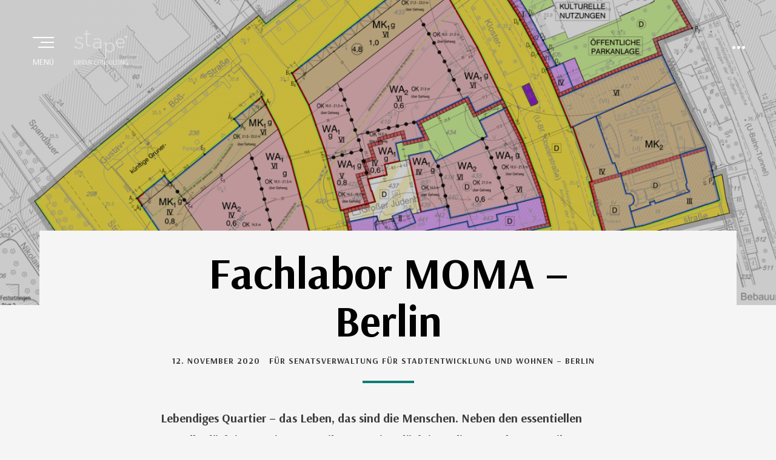

--- FILE ---
content_type: text/html; charset=UTF-8
request_url: https://www.stape.eu/2020/moma-fachlabor-berlin/
body_size: 15191
content:
<!DOCTYPE html>
<html lang="de-AT">
<head >
<meta charset="UTF-8">
<meta name="viewport" content="width=device-width, initial-scale=1.0">
<link rel="profile" href="http://gmpg.org/xfn/11">
<link rel="pingback" href="https://www.stape.eu/xmlrpc.php" />

<meta name='robots' content='index, follow, max-image-preview:large, max-snippet:-1, max-video-preview:-1' />

	<!-- This site is optimized with the Yoast SEO plugin v26.8 - https://yoast.com/product/yoast-seo-wordpress/ -->
	<title>Fachlabor MOMA – Berlin - stape</title>
	<link rel="canonical" href="https://www.stape.eu/2020/moma-fachlabor-berlin/" />
	<meta property="og:locale" content="de_DE" />
	<meta property="og:type" content="article" />
	<meta property="og:title" content="Fachlabor MOMA – Berlin - stape" />
	<meta property="og:description" content="Das Leben sind die Menschen. Neben den essentiellen Grundbedürfnissen, wie Essen, gibt es zwei Bedürfnisse, die Menschen antreiben: Mitgestalten zu können und Teil einer Gemeinschaft ..." />
	<meta property="og:url" content="https://www.stape.eu/2020/moma-fachlabor-berlin/" />
	<meta property="og:site_name" content="stape" />
	<meta property="article:published_time" content="2020-11-12T08:00:00+00:00" />
	<meta property="article:modified_time" content="2022-07-01T05:29:46+00:00" />
	<meta property="og:image" content="https://www.stape.eu/wp-content/uploads/2020/11/FVM_MOMA-Berlin_B-Plan.png" />
	<meta property="og:image:width" content="1500" />
	<meta property="og:image:height" content="1000" />
	<meta property="og:image:type" content="image/png" />
	<meta name="author" content="Beatrice Stude" />
	<meta name="twitter:card" content="summary_large_image" />
	<meta name="twitter:label1" content="Verfasst von" />
	<meta name="twitter:data1" content="Beatrice Stude" />
	<meta name="twitter:label2" content="Geschätzte Lesezeit" />
	<meta name="twitter:data2" content="1 Minute" />
	<script type="application/ld+json" class="yoast-schema-graph">{"@context":"https://schema.org","@graph":[{"@type":"Article","@id":"https://www.stape.eu/2020/moma-fachlabor-berlin/#article","isPartOf":{"@id":"https://www.stape.eu/2020/moma-fachlabor-berlin/"},"author":{"name":"Beatrice Stude","@id":"https://www.stape.eu/#/schema/person/cf7c8006f5422d735dfcabc44d235529"},"headline":"Fachlabor MOMA – Berlin","datePublished":"2020-11-12T08:00:00+00:00","dateModified":"2022-07-01T05:29:46+00:00","mainEntityOfPage":{"@id":"https://www.stape.eu/2020/moma-fachlabor-berlin/"},"wordCount":126,"image":{"@id":"https://www.stape.eu/2020/moma-fachlabor-berlin/#primaryimage"},"thumbnailUrl":"https://www.stape.eu/wp-content/uploads/2020/11/FVM_MOMA-Berlin_B-Plan.png","keywords":["Fachlabor","Senatsverwaltung Berlin","Stadtentwicklung"],"articleSection":["geredet &amp; geschrieben","Grätzl beleben","Teilhabe gestalten"],"inLanguage":"de-AT"},{"@type":"WebPage","@id":"https://www.stape.eu/2020/moma-fachlabor-berlin/","url":"https://www.stape.eu/2020/moma-fachlabor-berlin/","name":"Fachlabor MOMA – Berlin - stape","isPartOf":{"@id":"https://www.stape.eu/#website"},"primaryImageOfPage":{"@id":"https://www.stape.eu/2020/moma-fachlabor-berlin/#primaryimage"},"image":{"@id":"https://www.stape.eu/2020/moma-fachlabor-berlin/#primaryimage"},"thumbnailUrl":"https://www.stape.eu/wp-content/uploads/2020/11/FVM_MOMA-Berlin_B-Plan.png","datePublished":"2020-11-12T08:00:00+00:00","dateModified":"2022-07-01T05:29:46+00:00","author":{"@id":"https://www.stape.eu/#/schema/person/cf7c8006f5422d735dfcabc44d235529"},"breadcrumb":{"@id":"https://www.stape.eu/2020/moma-fachlabor-berlin/#breadcrumb"},"inLanguage":"de-AT","potentialAction":[{"@type":"ReadAction","target":["https://www.stape.eu/2020/moma-fachlabor-berlin/"]}]},{"@type":"ImageObject","inLanguage":"de-AT","@id":"https://www.stape.eu/2020/moma-fachlabor-berlin/#primaryimage","url":"https://www.stape.eu/wp-content/uploads/2020/11/FVM_MOMA-Berlin_B-Plan.png","contentUrl":"https://www.stape.eu/wp-content/uploads/2020/11/FVM_MOMA-Berlin_B-Plan.png","width":1500,"height":1000,"caption":"Bebauungsplan – SenSW Berlin"},{"@type":"BreadcrumbList","@id":"https://www.stape.eu/2020/moma-fachlabor-berlin/#breadcrumb","itemListElement":[{"@type":"ListItem","position":1,"name":"Startseite","item":"https://www.stape.eu/"},{"@type":"ListItem","position":2,"name":"Fachlabor MOMA – Berlin"}]},{"@type":"WebSite","@id":"https://www.stape.eu/#website","url":"https://www.stape.eu/","name":"stape","description":"URBAN CONSULTING","potentialAction":[{"@type":"SearchAction","target":{"@type":"EntryPoint","urlTemplate":"https://www.stape.eu/?s={search_term_string}"},"query-input":{"@type":"PropertyValueSpecification","valueRequired":true,"valueName":"search_term_string"}}],"inLanguage":"de-AT"},{"@type":"Person","@id":"https://www.stape.eu/#/schema/person/cf7c8006f5422d735dfcabc44d235529","name":"Beatrice Stude","image":{"@type":"ImageObject","inLanguage":"de-AT","@id":"https://www.stape.eu/#/schema/person/image/","url":"https://secure.gravatar.com/avatar/c92518db49837287ee785f8c4472a41e59a8ef5e7ae12975527ed71c339ed4a5?s=96&d=mm&r=g","contentUrl":"https://secure.gravatar.com/avatar/c92518db49837287ee785f8c4472a41e59a8ef5e7ae12975527ed71c339ed4a5?s=96&d=mm&r=g","caption":"Beatrice Stude"}}]}</script>
	<!-- / Yoast SEO plugin. -->


<link rel='dns-prefetch' href='//stats.wp.com' />
<link rel='dns-prefetch' href='//fonts.googleapis.com' />
<link rel='preconnect' href='//c0.wp.com' />
<link rel="alternate" type="application/rss+xml" title="stape &raquo; Feed" href="https://www.stape.eu/feed/" />
<link rel="alternate" title="oEmbed (JSON)" type="application/json+oembed" href="https://www.stape.eu/wp-json/oembed/1.0/embed?url=https%3A%2F%2Fwww.stape.eu%2F2020%2Fmoma-fachlabor-berlin%2F&#038;lang=de" />
<link rel="alternate" title="oEmbed (XML)" type="text/xml+oembed" href="https://www.stape.eu/wp-json/oembed/1.0/embed?url=https%3A%2F%2Fwww.stape.eu%2F2020%2Fmoma-fachlabor-berlin%2F&#038;format=xml&#038;lang=de" />
<style id='wp-img-auto-sizes-contain-inline-css' type='text/css'>
img:is([sizes=auto i],[sizes^="auto," i]){contain-intrinsic-size:3000px 1500px}
/*# sourceURL=wp-img-auto-sizes-contain-inline-css */
</style>
<style id='wp-block-library-inline-css' type='text/css'>
:root{--wp-block-synced-color:#7a00df;--wp-block-synced-color--rgb:122,0,223;--wp-bound-block-color:var(--wp-block-synced-color);--wp-editor-canvas-background:#ddd;--wp-admin-theme-color:#007cba;--wp-admin-theme-color--rgb:0,124,186;--wp-admin-theme-color-darker-10:#006ba1;--wp-admin-theme-color-darker-10--rgb:0,107,160.5;--wp-admin-theme-color-darker-20:#005a87;--wp-admin-theme-color-darker-20--rgb:0,90,135;--wp-admin-border-width-focus:2px}@media (min-resolution:192dpi){:root{--wp-admin-border-width-focus:1.5px}}.wp-element-button{cursor:pointer}:root .has-very-light-gray-background-color{background-color:#eee}:root .has-very-dark-gray-background-color{background-color:#313131}:root .has-very-light-gray-color{color:#eee}:root .has-very-dark-gray-color{color:#313131}:root .has-vivid-green-cyan-to-vivid-cyan-blue-gradient-background{background:linear-gradient(135deg,#00d084,#0693e3)}:root .has-purple-crush-gradient-background{background:linear-gradient(135deg,#34e2e4,#4721fb 50%,#ab1dfe)}:root .has-hazy-dawn-gradient-background{background:linear-gradient(135deg,#faaca8,#dad0ec)}:root .has-subdued-olive-gradient-background{background:linear-gradient(135deg,#fafae1,#67a671)}:root .has-atomic-cream-gradient-background{background:linear-gradient(135deg,#fdd79a,#004a59)}:root .has-nightshade-gradient-background{background:linear-gradient(135deg,#330968,#31cdcf)}:root .has-midnight-gradient-background{background:linear-gradient(135deg,#020381,#2874fc)}:root{--wp--preset--font-size--normal:16px;--wp--preset--font-size--huge:42px}.has-regular-font-size{font-size:1em}.has-larger-font-size{font-size:2.625em}.has-normal-font-size{font-size:var(--wp--preset--font-size--normal)}.has-huge-font-size{font-size:var(--wp--preset--font-size--huge)}.has-text-align-center{text-align:center}.has-text-align-left{text-align:left}.has-text-align-right{text-align:right}.has-fit-text{white-space:nowrap!important}#end-resizable-editor-section{display:none}.aligncenter{clear:both}.items-justified-left{justify-content:flex-start}.items-justified-center{justify-content:center}.items-justified-right{justify-content:flex-end}.items-justified-space-between{justify-content:space-between}.screen-reader-text{border:0;clip-path:inset(50%);height:1px;margin:-1px;overflow:hidden;padding:0;position:absolute;width:1px;word-wrap:normal!important}.screen-reader-text:focus{background-color:#ddd;clip-path:none;color:#444;display:block;font-size:1em;height:auto;left:5px;line-height:normal;padding:15px 23px 14px;text-decoration:none;top:5px;width:auto;z-index:100000}html :where(.has-border-color){border-style:solid}html :where([style*=border-top-color]){border-top-style:solid}html :where([style*=border-right-color]){border-right-style:solid}html :where([style*=border-bottom-color]){border-bottom-style:solid}html :where([style*=border-left-color]){border-left-style:solid}html :where([style*=border-width]){border-style:solid}html :where([style*=border-top-width]){border-top-style:solid}html :where([style*=border-right-width]){border-right-style:solid}html :where([style*=border-bottom-width]){border-bottom-style:solid}html :where([style*=border-left-width]){border-left-style:solid}html :where(img[class*=wp-image-]){height:auto;max-width:100%}:where(figure){margin:0 0 1em}html :where(.is-position-sticky){--wp-admin--admin-bar--position-offset:var(--wp-admin--admin-bar--height,0px)}@media screen and (max-width:600px){html :where(.is-position-sticky){--wp-admin--admin-bar--position-offset:0px}}

/*# sourceURL=wp-block-library-inline-css */
</style><style id='wp-block-heading-inline-css' type='text/css'>
h1:where(.wp-block-heading).has-background,h2:where(.wp-block-heading).has-background,h3:where(.wp-block-heading).has-background,h4:where(.wp-block-heading).has-background,h5:where(.wp-block-heading).has-background,h6:where(.wp-block-heading).has-background{padding:1.25em 2.375em}h1.has-text-align-left[style*=writing-mode]:where([style*=vertical-lr]),h1.has-text-align-right[style*=writing-mode]:where([style*=vertical-rl]),h2.has-text-align-left[style*=writing-mode]:where([style*=vertical-lr]),h2.has-text-align-right[style*=writing-mode]:where([style*=vertical-rl]),h3.has-text-align-left[style*=writing-mode]:where([style*=vertical-lr]),h3.has-text-align-right[style*=writing-mode]:where([style*=vertical-rl]),h4.has-text-align-left[style*=writing-mode]:where([style*=vertical-lr]),h4.has-text-align-right[style*=writing-mode]:where([style*=vertical-rl]),h5.has-text-align-left[style*=writing-mode]:where([style*=vertical-lr]),h5.has-text-align-right[style*=writing-mode]:where([style*=vertical-rl]),h6.has-text-align-left[style*=writing-mode]:where([style*=vertical-lr]),h6.has-text-align-right[style*=writing-mode]:where([style*=vertical-rl]){rotate:180deg}
/*# sourceURL=https://c0.wp.com/c/6.9/wp-includes/blocks/heading/style.min.css */
</style>
<style id='wp-block-paragraph-inline-css' type='text/css'>
.is-small-text{font-size:.875em}.is-regular-text{font-size:1em}.is-large-text{font-size:2.25em}.is-larger-text{font-size:3em}.has-drop-cap:not(:focus):first-letter{float:left;font-size:8.4em;font-style:normal;font-weight:100;line-height:.68;margin:.05em .1em 0 0;text-transform:uppercase}body.rtl .has-drop-cap:not(:focus):first-letter{float:none;margin-left:.1em}p.has-drop-cap.has-background{overflow:hidden}:root :where(p.has-background){padding:1.25em 2.375em}:where(p.has-text-color:not(.has-link-color)) a{color:inherit}p.has-text-align-left[style*="writing-mode:vertical-lr"],p.has-text-align-right[style*="writing-mode:vertical-rl"]{rotate:180deg}
/*# sourceURL=https://c0.wp.com/c/6.9/wp-includes/blocks/paragraph/style.min.css */
</style>
<style id='global-styles-inline-css' type='text/css'>
:root{--wp--preset--aspect-ratio--square: 1;--wp--preset--aspect-ratio--4-3: 4/3;--wp--preset--aspect-ratio--3-4: 3/4;--wp--preset--aspect-ratio--3-2: 3/2;--wp--preset--aspect-ratio--2-3: 2/3;--wp--preset--aspect-ratio--16-9: 16/9;--wp--preset--aspect-ratio--9-16: 9/16;--wp--preset--color--black: #000000;--wp--preset--color--cyan-bluish-gray: #abb8c3;--wp--preset--color--white: #ffffff;--wp--preset--color--pale-pink: #f78da7;--wp--preset--color--vivid-red: #cf2e2e;--wp--preset--color--luminous-vivid-orange: #ff6900;--wp--preset--color--luminous-vivid-amber: #fcb900;--wp--preset--color--light-green-cyan: #7bdcb5;--wp--preset--color--vivid-green-cyan: #00d084;--wp--preset--color--pale-cyan-blue: #8ed1fc;--wp--preset--color--vivid-cyan-blue: #0693e3;--wp--preset--color--vivid-purple: #9b51e0;--wp--preset--gradient--vivid-cyan-blue-to-vivid-purple: linear-gradient(135deg,rgb(6,147,227) 0%,rgb(155,81,224) 100%);--wp--preset--gradient--light-green-cyan-to-vivid-green-cyan: linear-gradient(135deg,rgb(122,220,180) 0%,rgb(0,208,130) 100%);--wp--preset--gradient--luminous-vivid-amber-to-luminous-vivid-orange: linear-gradient(135deg,rgb(252,185,0) 0%,rgb(255,105,0) 100%);--wp--preset--gradient--luminous-vivid-orange-to-vivid-red: linear-gradient(135deg,rgb(255,105,0) 0%,rgb(207,46,46) 100%);--wp--preset--gradient--very-light-gray-to-cyan-bluish-gray: linear-gradient(135deg,rgb(238,238,238) 0%,rgb(169,184,195) 100%);--wp--preset--gradient--cool-to-warm-spectrum: linear-gradient(135deg,rgb(74,234,220) 0%,rgb(151,120,209) 20%,rgb(207,42,186) 40%,rgb(238,44,130) 60%,rgb(251,105,98) 80%,rgb(254,248,76) 100%);--wp--preset--gradient--blush-light-purple: linear-gradient(135deg,rgb(255,206,236) 0%,rgb(152,150,240) 100%);--wp--preset--gradient--blush-bordeaux: linear-gradient(135deg,rgb(254,205,165) 0%,rgb(254,45,45) 50%,rgb(107,0,62) 100%);--wp--preset--gradient--luminous-dusk: linear-gradient(135deg,rgb(255,203,112) 0%,rgb(199,81,192) 50%,rgb(65,88,208) 100%);--wp--preset--gradient--pale-ocean: linear-gradient(135deg,rgb(255,245,203) 0%,rgb(182,227,212) 50%,rgb(51,167,181) 100%);--wp--preset--gradient--electric-grass: linear-gradient(135deg,rgb(202,248,128) 0%,rgb(113,206,126) 100%);--wp--preset--gradient--midnight: linear-gradient(135deg,rgb(2,3,129) 0%,rgb(40,116,252) 100%);--wp--preset--font-size--small: 13px;--wp--preset--font-size--medium: 20px;--wp--preset--font-size--large: 36px;--wp--preset--font-size--x-large: 42px;--wp--preset--spacing--20: 0.44rem;--wp--preset--spacing--30: 0.67rem;--wp--preset--spacing--40: 1rem;--wp--preset--spacing--50: 1.5rem;--wp--preset--spacing--60: 2.25rem;--wp--preset--spacing--70: 3.38rem;--wp--preset--spacing--80: 5.06rem;--wp--preset--shadow--natural: 6px 6px 9px rgba(0, 0, 0, 0.2);--wp--preset--shadow--deep: 12px 12px 50px rgba(0, 0, 0, 0.4);--wp--preset--shadow--sharp: 6px 6px 0px rgba(0, 0, 0, 0.2);--wp--preset--shadow--outlined: 6px 6px 0px -3px rgb(255, 255, 255), 6px 6px rgb(0, 0, 0);--wp--preset--shadow--crisp: 6px 6px 0px rgb(0, 0, 0);}:where(.is-layout-flex){gap: 0.5em;}:where(.is-layout-grid){gap: 0.5em;}body .is-layout-flex{display: flex;}.is-layout-flex{flex-wrap: wrap;align-items: center;}.is-layout-flex > :is(*, div){margin: 0;}body .is-layout-grid{display: grid;}.is-layout-grid > :is(*, div){margin: 0;}:where(.wp-block-columns.is-layout-flex){gap: 2em;}:where(.wp-block-columns.is-layout-grid){gap: 2em;}:where(.wp-block-post-template.is-layout-flex){gap: 1.25em;}:where(.wp-block-post-template.is-layout-grid){gap: 1.25em;}.has-black-color{color: var(--wp--preset--color--black) !important;}.has-cyan-bluish-gray-color{color: var(--wp--preset--color--cyan-bluish-gray) !important;}.has-white-color{color: var(--wp--preset--color--white) !important;}.has-pale-pink-color{color: var(--wp--preset--color--pale-pink) !important;}.has-vivid-red-color{color: var(--wp--preset--color--vivid-red) !important;}.has-luminous-vivid-orange-color{color: var(--wp--preset--color--luminous-vivid-orange) !important;}.has-luminous-vivid-amber-color{color: var(--wp--preset--color--luminous-vivid-amber) !important;}.has-light-green-cyan-color{color: var(--wp--preset--color--light-green-cyan) !important;}.has-vivid-green-cyan-color{color: var(--wp--preset--color--vivid-green-cyan) !important;}.has-pale-cyan-blue-color{color: var(--wp--preset--color--pale-cyan-blue) !important;}.has-vivid-cyan-blue-color{color: var(--wp--preset--color--vivid-cyan-blue) !important;}.has-vivid-purple-color{color: var(--wp--preset--color--vivid-purple) !important;}.has-black-background-color{background-color: var(--wp--preset--color--black) !important;}.has-cyan-bluish-gray-background-color{background-color: var(--wp--preset--color--cyan-bluish-gray) !important;}.has-white-background-color{background-color: var(--wp--preset--color--white) !important;}.has-pale-pink-background-color{background-color: var(--wp--preset--color--pale-pink) !important;}.has-vivid-red-background-color{background-color: var(--wp--preset--color--vivid-red) !important;}.has-luminous-vivid-orange-background-color{background-color: var(--wp--preset--color--luminous-vivid-orange) !important;}.has-luminous-vivid-amber-background-color{background-color: var(--wp--preset--color--luminous-vivid-amber) !important;}.has-light-green-cyan-background-color{background-color: var(--wp--preset--color--light-green-cyan) !important;}.has-vivid-green-cyan-background-color{background-color: var(--wp--preset--color--vivid-green-cyan) !important;}.has-pale-cyan-blue-background-color{background-color: var(--wp--preset--color--pale-cyan-blue) !important;}.has-vivid-cyan-blue-background-color{background-color: var(--wp--preset--color--vivid-cyan-blue) !important;}.has-vivid-purple-background-color{background-color: var(--wp--preset--color--vivid-purple) !important;}.has-black-border-color{border-color: var(--wp--preset--color--black) !important;}.has-cyan-bluish-gray-border-color{border-color: var(--wp--preset--color--cyan-bluish-gray) !important;}.has-white-border-color{border-color: var(--wp--preset--color--white) !important;}.has-pale-pink-border-color{border-color: var(--wp--preset--color--pale-pink) !important;}.has-vivid-red-border-color{border-color: var(--wp--preset--color--vivid-red) !important;}.has-luminous-vivid-orange-border-color{border-color: var(--wp--preset--color--luminous-vivid-orange) !important;}.has-luminous-vivid-amber-border-color{border-color: var(--wp--preset--color--luminous-vivid-amber) !important;}.has-light-green-cyan-border-color{border-color: var(--wp--preset--color--light-green-cyan) !important;}.has-vivid-green-cyan-border-color{border-color: var(--wp--preset--color--vivid-green-cyan) !important;}.has-pale-cyan-blue-border-color{border-color: var(--wp--preset--color--pale-cyan-blue) !important;}.has-vivid-cyan-blue-border-color{border-color: var(--wp--preset--color--vivid-cyan-blue) !important;}.has-vivid-purple-border-color{border-color: var(--wp--preset--color--vivid-purple) !important;}.has-vivid-cyan-blue-to-vivid-purple-gradient-background{background: var(--wp--preset--gradient--vivid-cyan-blue-to-vivid-purple) !important;}.has-light-green-cyan-to-vivid-green-cyan-gradient-background{background: var(--wp--preset--gradient--light-green-cyan-to-vivid-green-cyan) !important;}.has-luminous-vivid-amber-to-luminous-vivid-orange-gradient-background{background: var(--wp--preset--gradient--luminous-vivid-amber-to-luminous-vivid-orange) !important;}.has-luminous-vivid-orange-to-vivid-red-gradient-background{background: var(--wp--preset--gradient--luminous-vivid-orange-to-vivid-red) !important;}.has-very-light-gray-to-cyan-bluish-gray-gradient-background{background: var(--wp--preset--gradient--very-light-gray-to-cyan-bluish-gray) !important;}.has-cool-to-warm-spectrum-gradient-background{background: var(--wp--preset--gradient--cool-to-warm-spectrum) !important;}.has-blush-light-purple-gradient-background{background: var(--wp--preset--gradient--blush-light-purple) !important;}.has-blush-bordeaux-gradient-background{background: var(--wp--preset--gradient--blush-bordeaux) !important;}.has-luminous-dusk-gradient-background{background: var(--wp--preset--gradient--luminous-dusk) !important;}.has-pale-ocean-gradient-background{background: var(--wp--preset--gradient--pale-ocean) !important;}.has-electric-grass-gradient-background{background: var(--wp--preset--gradient--electric-grass) !important;}.has-midnight-gradient-background{background: var(--wp--preset--gradient--midnight) !important;}.has-small-font-size{font-size: var(--wp--preset--font-size--small) !important;}.has-medium-font-size{font-size: var(--wp--preset--font-size--medium) !important;}.has-large-font-size{font-size: var(--wp--preset--font-size--large) !important;}.has-x-large-font-size{font-size: var(--wp--preset--font-size--x-large) !important;}
/*# sourceURL=global-styles-inline-css */
</style>

<style id='classic-theme-styles-inline-css' type='text/css'>
/*! This file is auto-generated */
.wp-block-button__link{color:#fff;background-color:#32373c;border-radius:9999px;box-shadow:none;text-decoration:none;padding:calc(.667em + 2px) calc(1.333em + 2px);font-size:1.125em}.wp-block-file__button{background:#32373c;color:#fff;text-decoration:none}
/*# sourceURL=/wp-includes/css/classic-themes.min.css */
</style>
<link rel='stylesheet' id='perennial-fonts-css' href='https://fonts.googleapis.com/css?family=Arsenal%3A400%2C700%7CArsenal%3A400%2C700%7CArsenal%7CArsenal&#038;subset=latin%2Clatin-ext' type='text/css' media='all' />
<link rel='stylesheet' id='wpo_min-header-0-css' href='https://www.stape.eu/wp-content/cache/wpo-minify/1764840580/assets/wpo-minify-header-d8ae4ac8.min.css' type='text/css' media='all' />
<script type="text/javascript" src="https://c0.wp.com/c/6.9/wp-includes/js/jquery/jquery.min.js" id="jquery-core-js"></script>
<script type="text/javascript" src="https://c0.wp.com/c/6.9/wp-includes/js/jquery/jquery-migrate.min.js" id="jquery-migrate-js"></script>
<link rel="https://api.w.org/" href="https://www.stape.eu/wp-json/" /><link rel="alternate" title="JSON" type="application/json" href="https://www.stape.eu/wp-json/wp/v2/posts/2053" /><link rel="EditURI" type="application/rsd+xml" title="RSD" href="https://www.stape.eu/xmlrpc.php?rsd" />
<meta name="generator" content="WordPress 6.9" />
<link rel='shortlink' href='https://www.stape.eu/?p=2053' />
	<style>img#wpstats{display:none}</style>
		
	<link rel="apple-touch-icon" sizes="180x180" href="/favicon/apple-touch-icon.png">
<link rel="icon" type="image/png" sizes="32x32" href="/favicon/favicon-32x32.png">
<link rel="icon" type="image/png" sizes="16x16" href="/favicon/favicon-16x16.png">
<link rel="manifest" href="/favicon/site.webmanifest">
<link rel="mask-icon" href="/favicon/safari-pinned-tab.svg" color="#0f7b76">
<link rel="shortcut icon" href="/favicon/favicon.ico">
<meta name="msapplication-TileColor" content="#00aba9">
<meta name="msapplication-config" content="/favicon/browserconfig.xml">
<meta name="theme-color" content="#0f7b76"><style id='jetpack-block-slideshow-inline-css' type='text/css'>
.wp-block-jetpack-slideshow{margin-bottom:1.5em;min-width:0;position:relative}.wp-block-jetpack-slideshow [tabindex="-1"]:focus{outline:0}.wp-block-jetpack-slideshow.wp-amp-block>.wp-block-jetpack-slideshow_container{opacity:1}.wp-block-jetpack-slideshow.wp-amp-block.wp-block-jetpack-slideshow__autoplay .wp-block-jetpack-slideshow_button-play,.wp-block-jetpack-slideshow.wp-amp-block.wp-block-jetpack-slideshow__autoplay.wp-block-jetpack-slideshow__autoplay-playing .wp-block-jetpack-slideshow_button-pause{display:block}.wp-block-jetpack-slideshow.wp-amp-block.wp-block-jetpack-slideshow__autoplay.wp-block-jetpack-slideshow__autoplay-playing .wp-block-jetpack-slideshow_button-play{display:none}.wp-block-jetpack-slideshow .wp-block-jetpack-slideshow_container{opacity:0;overflow:hidden;width:100%}.wp-block-jetpack-slideshow .wp-block-jetpack-slideshow_container.wp-swiper-initialized{opacity:1}.wp-block-jetpack-slideshow .wp-block-jetpack-slideshow_container:not(.wp-swiper-initialized) .wp-block-jetpack-slideshow_swiper-wrapper{aspect-ratio:max(min(var(--aspect-ratio),1.7777777778),1);max-height:80vh}.wp-block-jetpack-slideshow .wp-block-jetpack-slideshow_container:not(.wp-swiper-initialized) .wp-block-jetpack-slideshow_slide:not(:first-of-type){height:1px}.wp-block-jetpack-slideshow .wp-block-jetpack-slideshow_container.swiper-container{display:block}.wp-block-jetpack-slideshow .wp-block-jetpack-slideshow_container .wp-block-jetpack-slideshow_slide,.wp-block-jetpack-slideshow .wp-block-jetpack-slideshow_container .wp-block-jetpack-slideshow_swiper-wrapper{line-height:normal;margin:0;padding:0}.wp-block-jetpack-slideshow .wp-block-jetpack-slideshow_container ul.wp-block-jetpack-slideshow_swiper-wrapper{display:flex}.wp-block-jetpack-slideshow .wp-block-jetpack-slideshow_slide{display:flex;height:100%;width:100%}.wp-block-jetpack-slideshow .wp-block-jetpack-slideshow_slide figure{align-items:center;display:flex;height:100%;justify-content:center;margin:0;position:relative;width:100%}.wp-block-jetpack-slideshow .wp-block-jetpack-slideshow_slide figure .wp-block-jetpack-slideshow_image{pointer-events:none;-webkit-user-select:none;user-select:none}.wp-block-jetpack-slideshow.alignfull .wp-block-jetpack-slideshow_image,.wp-block-jetpack-slideshow.alignwide .wp-block-jetpack-slideshow_image{max-width:unset;object-fit:cover;width:100vw}.wp-block-jetpack-slideshow .swiper-fade .wp-block-jetpack-slideshow_slide:not(.swiper-slide-active){opacity:0!important}.wp-block-jetpack-slideshow .wp-block-jetpack-slideshow_image{display:block;height:auto;max-height:100%;max-width:100%;object-fit:contain;width:auto}.wp-block-jetpack-slideshow .amp-carousel-button,.wp-block-jetpack-slideshow .wp-block-jetpack-slideshow_button-next,.wp-block-jetpack-slideshow .wp-block-jetpack-slideshow_button-pause,.wp-block-jetpack-slideshow .wp-block-jetpack-slideshow_button-play,.wp-block-jetpack-slideshow .wp-block-jetpack-slideshow_button-prev{background-color:#fff;background-position:50%;background-repeat:no-repeat;background-size:contain;border:0;border-radius:4px;box-shadow:none;height:30px;margin:-14px 0 0;opacity:.5;padding:0;transition:opacity .5s ease-out;width:28px}.wp-block-jetpack-slideshow .amp-carousel-button:focus,.wp-block-jetpack-slideshow .amp-carousel-button:hover,.wp-block-jetpack-slideshow .wp-block-jetpack-slideshow_button-next:focus,.wp-block-jetpack-slideshow .wp-block-jetpack-slideshow_button-next:hover,.wp-block-jetpack-slideshow .wp-block-jetpack-slideshow_button-pause:focus,.wp-block-jetpack-slideshow .wp-block-jetpack-slideshow_button-pause:hover,.wp-block-jetpack-slideshow .wp-block-jetpack-slideshow_button-play:focus,.wp-block-jetpack-slideshow .wp-block-jetpack-slideshow_button-play:hover,.wp-block-jetpack-slideshow .wp-block-jetpack-slideshow_button-prev:focus,.wp-block-jetpack-slideshow .wp-block-jetpack-slideshow_button-prev:hover{background-color:#fff;opacity:1}.wp-block-jetpack-slideshow .amp-carousel-button:focus,.wp-block-jetpack-slideshow .wp-block-jetpack-slideshow_button-next:focus,.wp-block-jetpack-slideshow .wp-block-jetpack-slideshow_button-pause:focus,.wp-block-jetpack-slideshow .wp-block-jetpack-slideshow_button-play:focus,.wp-block-jetpack-slideshow .wp-block-jetpack-slideshow_button-prev:focus{outline:thin dotted #fff;outline-offset:-4px}.wp-block-jetpack-slideshow .amp-carousel-button{margin:0}.wp-block-jetpack-slideshow .wp-block-jetpack-slideshow_button-next,.wp-block-jetpack-slideshow .wp-block-jetpack-slideshow_button-prev{display:none}.wp-block-jetpack-slideshow .swiper-button-next:after,.wp-block-jetpack-slideshow .swiper-button-prev:after,.wp-block-jetpack-slideshow .swiper-rtl .swiper-button-next:after,.wp-block-jetpack-slideshow .swiper-rtl .swiper-button-prev:after{content:""}.wp-block-jetpack-slideshow .amp-carousel-button-next,.wp-block-jetpack-slideshow .swiper-button-next.swiper-button-white,.wp-block-jetpack-slideshow .wp-block-jetpack-slideshow_button-next,.wp-block-jetpack-slideshow.swiper-rtl .swiper-button-prev.swiper-button-white,.wp-block-jetpack-slideshow.swiper-rtl .wp-block-jetpack-slideshow_button-prev{background-image:url([data-uri])}.wp-block-jetpack-slideshow .amp-carousel-button-prev,.wp-block-jetpack-slideshow .swiper-button-prev.swiper-button-white,.wp-block-jetpack-slideshow .wp-block-jetpack-slideshow_button-prev,.wp-block-jetpack-slideshow.swiper-rtl .swiper-button-next.swiper-button-white,.wp-block-jetpack-slideshow.swiper-rtl .wp-block-jetpack-slideshow_button-next{background-image:url([data-uri])}.wp-block-jetpack-slideshow .wp-block-jetpack-slideshow_button-pause,.wp-block-jetpack-slideshow .wp-block-jetpack-slideshow_button-play{background-image:url("data:image/svg+xml;charset=utf-8,%3Csvg xmlns='http://www.w3.org/2000/svg' width='24' height='24' viewBox='0 0 24 24'%3E%3Cpath d='M6 19h4V5H6zm8-14v14h4V5z'/%3E%3Cpath fill='none' d='M0 0h24v24H0z'/%3E%3C/svg%3E");display:none;inset-inline-end:10px;margin-top:0;position:absolute;top:10px;z-index:1}.wp-block-jetpack-slideshow .wp-block-jetpack-slideshow_autoplay-paused .wp-block-jetpack-slideshow_button-pause,.wp-block-jetpack-slideshow .wp-block-jetpack-slideshow_button-play{background-image:url("data:image/svg+xml;charset=utf-8,%3Csvg xmlns='http://www.w3.org/2000/svg' width='24' height='24' viewBox='0 0 24 24'%3E%3Cpath d='M8 5v14l11-7z'/%3E%3Cpath fill='none' d='M0 0h24v24H0z'/%3E%3C/svg%3E")}.wp-block-jetpack-slideshow:has(>div[data-autoplay=true]) .wp-block-jetpack-slideshow_button-pause,.wp-block-jetpack-slideshow[data-autoplay=true] .wp-block-jetpack-slideshow_button-pause{display:block}.wp-block-jetpack-slideshow .wp-block-jetpack-slideshow_caption.gallery-caption{background-color:#00000080;bottom:0;box-sizing:border-box;color:#fff;cursor:text;left:0;margin:0!important;max-height:100%;opacity:1;padding:.75em;position:absolute;right:0;text-align:initial;z-index:1}.wp-block-jetpack-slideshow .wp-block-jetpack-slideshow_caption.gallery-caption a{color:inherit}.wp-block-jetpack-slideshow[data-autoplay=true] .wp-block-jetpack-slideshow_caption.gallery-caption{max-height:calc(100% - 68px)}.wp-block-jetpack-slideshow .wp-block-jetpack-slideshow_pagination.swiper-pagination-bullets,.wp-block-jetpack-slideshow .wp-block-jetpack-slideshow_pagination.swiper-pagination-custom{bottom:0;display:flex;gap:8px;justify-content:flex-start;line-height:24px;padding:10px 0 2px;position:relative}.wp-block-jetpack-slideshow .wp-block-jetpack-slideshow_pagination.swiper-pagination-bullets .swiper-pagination-bullet,.wp-block-jetpack-slideshow .wp-block-jetpack-slideshow_pagination.swiper-pagination-custom .swiper-pagination-bullet{background:currentColor;color:currentColor;height:8px;opacity:.5;transform:scale(.75);transition:opacity .25s,transform .25s;vertical-align:top;width:8px}.wp-block-jetpack-slideshow .wp-block-jetpack-slideshow_pagination.swiper-pagination-bullets .swiper-pagination-bullet:focus,.wp-block-jetpack-slideshow .wp-block-jetpack-slideshow_pagination.swiper-pagination-bullets .swiper-pagination-bullet:hover,.wp-block-jetpack-slideshow .wp-block-jetpack-slideshow_pagination.swiper-pagination-custom .swiper-pagination-bullet:focus,.wp-block-jetpack-slideshow .wp-block-jetpack-slideshow_pagination.swiper-pagination-custom .swiper-pagination-bullet:hover{opacity:1}.wp-block-jetpack-slideshow .wp-block-jetpack-slideshow_pagination.swiper-pagination-bullets .swiper-pagination-bullet:focus,.wp-block-jetpack-slideshow .wp-block-jetpack-slideshow_pagination.swiper-pagination-custom .swiper-pagination-bullet:focus{outline:thin dotted;outline-offset:0}.wp-block-jetpack-slideshow .wp-block-jetpack-slideshow_pagination.swiper-pagination-bullets .swiper-pagination-bullet-active,.wp-block-jetpack-slideshow .wp-block-jetpack-slideshow_pagination.swiper-pagination-bullets .swiper-pagination-bullet[selected],.wp-block-jetpack-slideshow .wp-block-jetpack-slideshow_pagination.swiper-pagination-custom .swiper-pagination-bullet-active,.wp-block-jetpack-slideshow .wp-block-jetpack-slideshow_pagination.swiper-pagination-custom .swiper-pagination-bullet[selected]{background-color:currentColor;opacity:1;transform:scale(1)}.wp-block-jetpack-slideshow .wp-block-jetpack-slideshow_pagination.swiper-pagination-bullets .swiper-pagination-simple,.wp-block-jetpack-slideshow .wp-block-jetpack-slideshow_pagination.swiper-pagination-custom .swiper-pagination-simple{font-size:14px;line-height:16px;text-align:start;width:100%}.wp-block-jetpack-slideshow_pagination.amp-pagination{text-align:center}.wp-block-jetpack-slideshow_pagination.amp-pagination .swiper-pagination-bullet{border:0;border-radius:100%;display:inline-block;margin:0 4px;padding:0}@media(min-width:600px){.wp-block-jetpack-slideshow .wp-block-jetpack-slideshow_button-next,.wp-block-jetpack-slideshow .wp-block-jetpack-slideshow_button-prev{display:block}}.is-email .wp-block-jetpack-slideshow .wp-block-jetpack-slideshow_container{height:auto;opacity:1;overflow:visible;width:auto}.is-email .wp-block-jetpack-slideshow .wp-block-jetpack-slideshow_container ul.wp-block-jetpack-slideshow_swiper-wrapper,.is-email .wp-block-jetpack-slideshow .wp-block-jetpack-slideshow_slide figure{display:block;margin-bottom:12px}.is-email .wp-block-jetpack-slideshow .wp-block-jetpack-slideshow_container ul.wp-block-jetpack-slideshow_swiper-wrapper,.is-email .wp-block-jetpack-slideshow .wp-block-jetpack-slideshow_slide{list-style:none;margin-left:auto;margin-right:auto}.is-email .wp-block-jetpack-slideshow .wp-block-jetpack-slideshow_slide{display:inline-block;height:auto;margin-left:2%!important;margin-right:2%!important;vertical-align:top;width:42%}.is-email .wp-block-jetpack-slideshow .wp-block-jetpack-slideshow_caption.gallery-caption{background-color:#0000;bottom:auto;color:inherit;inset-inline-end:auto;padding-top:0;position:relative}#editor:has(.wp-block-group.is-vertical:not(.is-layout-constrained)) .wp-block-group.is-vertical:not(.is-layout-constrained) .wp-block-jetpack-slideshow,.entry-content:has(.wp-block-group.is-vertical:not(.is-layout-constrained)) .wp-block-group.is-vertical:not(.is-layout-constrained) .wp-block-jetpack-slideshow{max-width:inherit}div:not(.entry-content):not(.block-editor__container)>.wp-block-group.is-vertical:not(.is-layout-constrained) .wp-block-jetpack-slideshow{max-width:100vw}
/*# sourceURL=https://www.stape.eu/wp-content/plugins/jetpack/_inc/blocks/slideshow/view.css?minify=false */
</style>
<link rel='stylesheet' id='jetpack-swiper-library-css' href='https://c0.wp.com/p/jetpack/15.4/_inc/blocks/swiper.css' type='text/css' media='all' />
</head>
<body class="wp-singular post-template-default single single-post postid-2053 single-format-standard wp-theme-perennial-pro wp-child-theme-perennial-pro-Bea group-blog has-site-branding has-site-hero has-footer-widgets has-excerpt author-hidden" itemscope itemtype="http://schema.org/WebPage">
<div id="page" class="site-wrapper site">

		<header id="masthead" class="site-header" role="banner" itemscope itemtype="http://schema.org/WPHeader">
		<div class="site-header-inside-wrapper">
			<div class="hamburger-wrapper">
				<a class="skip-link screen-reader-text" href="#content">Skip to content</a>
				<a href="#header-menu-responsive" title="Menü" class="hamburger">
					<span class="hamburger-icon"></span>
					<span class="hamburger-label">Menü</span>
				</a>
			</div><!-- .hamburger-wrapper -->

			<div class="site-branding-wrapper">
				<div class="site-logo-wrapper" itemscope itemtype="http://schema.org/Organization"></div>
				<div class="site-branding">
											<p class="site-title" itemprop="headline"><a href="https://www.stape.eu/" title="stape" rel="home"><span>stape</span></a></p>
					
										<p class="site-description" itemprop="description">URBAN CONSULTING</p>
									</div>
			</div><!-- .site-branding-wrapper -->

						<div class="sidebar-control-wrapper">
				<span class="screen-reader-text">Seitenleiste</span>
<div id="lang-switcher"></div>				<div class="sidebar-control-click">
					<span class="sidebar-control-icon"></span>					
				</div>
			</div><!-- .sidebar-control-wrapper -->
					</div><!-- .site-header-inside-wrapper -->
	</header><!-- #masthead -->

	
<nav id="site-navigation" class="main-navigation" role="navigation" >
	<div class="main-navigation-inside">
		<div class="site-header-menu"><ul id="menu-1" class="header-menu"><li id="menu-item-42" class="menu-item menu-item-type-post_type menu-item-object-page menu-item-42"><a href="https://www.stape.eu/stape/">stape</a></li>
<li id="menu-item-3007" class="menu-item menu-item-type-taxonomy menu-item-object-category menu-item-3007"><a href="https://www.stape.eu/bietet/">bietet</a></li>
<li id="menu-item-8" class="menu-item menu-item-type-taxonomy menu-item-object-category menu-item-8"><a href="https://www.stape.eu/getan/">getan</a></li>
<li id="menu-item-21" class="menu-item menu-item-type-taxonomy menu-item-object-category current-post-ancestor current-menu-parent current-post-parent menu-item-21"><a href="https://www.stape.eu/geschrieben/">geredet &amp; geschrieben</a></li>
<li id="menu-item-20" class="menu-item menu-item-type-taxonomy menu-item-object-category menu-item-20"><a href="https://www.stape.eu/engagiert/">engagiert</a></li>
<li id="menu-item-38" class="menu-item menu-item-type-post_type menu-item-object-page menu-item-38"><a href="https://www.stape.eu/partnerinnen/">Partner:innen</a></li>
<li id="menu-item-1995" class="menu-item menu-item-type-post_type menu-item-object-page menu-item-1995"><a href="https://www.stape.eu/sprachbilder/">Sprachbilder</a></li>
</ul></div>	</div><!-- .main-navigation-inside -->
</nav><!-- .main-navigation -->

	

	<section class="site-hero-wrapper site-hero-wrapper-single">
		<div class="entry-image-site-hero" title="Fachlabor MOMA – Berlin" style="background-image: url(https://www.stape.eu/wp-content/uploads/2020/11/FVM_MOMA-Berlin_B-Plan-1440x900.png);"></div>
	</section><!-- .site-hero-wrapper -->


	<div id="content" class="site-content">

	<div class="container">
		<div class="row">

			<div id="primary" class="content-area col-xxl-12">
				<main id="main" class="site-main" role="main">

					<div id="post-wrapper" class="post-wrapper post-wrapper-single skin-card">
						<div class="post-wrapper-inside post-wrapper-single-inside">

							
								
<article id="post-2053" class="post-2053 post type-post status-publish format-standard has-post-thumbnail hentry category-geschrieben category-graetzl-beleben category-teilhabe-gestalten tag-fachlabor tag-senatsverwaltung-berlin tag-stadtentwicklung" itemscope itemtype="http://schema.org/CreativeWork">

	<div class="entry-header-wrapper-single">
		<header class="entry-header entry-header-single">
			<h1 class="entry-title entry-title-single" itemprop="headline">Fachlabor MOMA – Berlin</h1>		</header><!-- .entry-header -->

		<div class="entry-meta entry-meta-header-after">
			<span class="byline"> by <span class="author vcard" itemprop="author" itemscope itemtype="http://schema.org/Person"><a class="entry-author-link url fn n" href="https://www.stape.eu/author/beastude/" itemprop="url" rel="author"><span class="entry-author-name" itemprop="name">Beatrice Stude</span></a></span></span><span class="posted-on"><span class="screen-reader-text">Posted on</span><a href="https://www.stape.eu/2020/moma-fachlabor-berlin/" rel="bookmark"> <time class="entry-date published" datetime="2020-11-12T09:00:00+01:00" itemprop="datePublished">12. November 2020</time><time class="updated" datetime="2022-07-01T07:29:46+02:00" itemprop="dateModified">1. Juli 2022</time></a></span><span class="entry-for-when">für Senatsverwaltung für Stadtentwicklung und Wohnen – Berlin</span>		</div><!-- .entry-meta -->
	</div><!-- .entry-header-wrapper-single -->

	<div class="entry-content entry-content-single" itemprop="text">
		
<p><strong>Lebendiges Quartier – das Leben, das sind die Menschen. Neben den essentiellen Grundbedürfnissen, wie Essen, gibt es zwei Bedürfnisse, die Menschen antreiben: Mitgestalten zu können und Teil einer Gemeinschaft zu sein.</strong></p>



<p>Unter dem Motto Lebendiges Quartier widmete sich Senatsverwaltung für Stadtentwicklung und Wohnen, unterstützt durch nonconform, der Entwicklung des Molkenmarkt in Berlin Mitte – und stellte die Frage: Wie kann der Molkenmarkt wieder zu einem lebendigen Teil der Berliner Mitte mit einer vielseitigen und gemischten Nutzer*innen-Struktur werden?</p>



<h2 class="wp-block-heading">Vortrag beim Fachlabor</h2>



<p>Im Rahmen des <strong>Fachlabors MOMA Molkenmarkt #2 Vielseitiges Quartier </strong> war ich im November 2020 eingeladen einen Vortrag zu kleinteiliger Gewerbenutzung und nutzungsgemischter Stadt aus Wiener Perspektive zu halten und mitzudiskutieren – das Fachlabor fand digital statt.</p>



<p><a href="https://molkenmarkt.berlin.de/" target="_blank" aria-label="Molkenmarkt – Berlin Mitte (opens in a new tab)" rel="noreferrer noopener" class="ek-link">Molkenmarkt – Berlin Mitte</a></p>



<div class="wp-block-jetpack-slideshow aligncenter" data-effect="slide"><div class="wp-block-jetpack-slideshow_container swiper-container"><ul class="wp-block-jetpack-slideshow_swiper-wrapper swiper-wrapper"><li class="wp-block-jetpack-slideshow_slide swiper-slide"><figure><img loading="lazy" decoding="async" width="1024" height="683" alt="" class="wp-block-jetpack-slideshow_image wp-image-2065" data-id="2065" src="https://www.stape.eu/wp-content/uploads/2020/11/FVM_MOMA-Berlin_Praesentation_01-1024x683.png" srcset="https://www.stape.eu/wp-content/uploads/2020/11/FVM_MOMA-Berlin_Praesentation_01-1024x683.png 1024w, https://www.stape.eu/wp-content/uploads/2020/11/FVM_MOMA-Berlin_Praesentation_01-300x200.png 300w, https://www.stape.eu/wp-content/uploads/2020/11/FVM_MOMA-Berlin_Praesentation_01-768x512.png 768w, https://www.stape.eu/wp-content/uploads/2020/11/FVM_MOMA-Berlin_Praesentation_01.png 1500w" sizes="(max-width: 1024px) 100vw, 1024px" /></figure></li><li class="wp-block-jetpack-slideshow_slide swiper-slide"><figure><img loading="lazy" decoding="async" width="1024" height="683" alt="" class="wp-block-jetpack-slideshow_image wp-image-2068" data-id="2068" src="https://www.stape.eu/wp-content/uploads/2020/11/FVM_MOMA-Berlin_Praesentation_02-1024x683.png" srcset="https://www.stape.eu/wp-content/uploads/2020/11/FVM_MOMA-Berlin_Praesentation_02-1024x683.png 1024w, https://www.stape.eu/wp-content/uploads/2020/11/FVM_MOMA-Berlin_Praesentation_02-300x200.png 300w, https://www.stape.eu/wp-content/uploads/2020/11/FVM_MOMA-Berlin_Praesentation_02-768x512.png 768w, https://www.stape.eu/wp-content/uploads/2020/11/FVM_MOMA-Berlin_Praesentation_02.png 1500w" sizes="(max-width: 1024px) 100vw, 1024px" /></figure></li><li class="wp-block-jetpack-slideshow_slide swiper-slide"><figure><img loading="lazy" decoding="async" width="1024" height="683" alt="" class="wp-block-jetpack-slideshow_image wp-image-2067" data-id="2067" src="https://www.stape.eu/wp-content/uploads/2020/11/FVM_MOMA-Berlin_Praesentation_03-1024x683.png" srcset="https://www.stape.eu/wp-content/uploads/2020/11/FVM_MOMA-Berlin_Praesentation_03-1024x683.png 1024w, https://www.stape.eu/wp-content/uploads/2020/11/FVM_MOMA-Berlin_Praesentation_03-300x200.png 300w, https://www.stape.eu/wp-content/uploads/2020/11/FVM_MOMA-Berlin_Praesentation_03-768x512.png 768w, https://www.stape.eu/wp-content/uploads/2020/11/FVM_MOMA-Berlin_Praesentation_03.png 1500w" sizes="(max-width: 1024px) 100vw, 1024px" /></figure></li><li class="wp-block-jetpack-slideshow_slide swiper-slide"><figure><img loading="lazy" decoding="async" width="1024" height="683" alt="" class="wp-block-jetpack-slideshow_image wp-image-2066" data-id="2066" src="https://www.stape.eu/wp-content/uploads/2020/11/FVM_MOMA-Berlin_Praesentation_04-1024x683.png" srcset="https://www.stape.eu/wp-content/uploads/2020/11/FVM_MOMA-Berlin_Praesentation_04-1024x683.png 1024w, https://www.stape.eu/wp-content/uploads/2020/11/FVM_MOMA-Berlin_Praesentation_04-300x200.png 300w, https://www.stape.eu/wp-content/uploads/2020/11/FVM_MOMA-Berlin_Praesentation_04-768x512.png 768w, https://www.stape.eu/wp-content/uploads/2020/11/FVM_MOMA-Berlin_Praesentation_04.png 1500w" sizes="(max-width: 1024px) 100vw, 1024px" /></figure></li><li class="wp-block-jetpack-slideshow_slide swiper-slide"><figure><img loading="lazy" decoding="async" width="1024" height="683" alt="" class="wp-block-jetpack-slideshow_image wp-image-2063" data-id="2063" src="https://www.stape.eu/wp-content/uploads/2020/11/FVM_MOMA-Berlin_B-Plan-1024x683.png" srcset="https://www.stape.eu/wp-content/uploads/2020/11/FVM_MOMA-Berlin_B-Plan-1024x683.png 1024w, https://www.stape.eu/wp-content/uploads/2020/11/FVM_MOMA-Berlin_B-Plan-300x200.png 300w, https://www.stape.eu/wp-content/uploads/2020/11/FVM_MOMA-Berlin_B-Plan-768x512.png 768w, https://www.stape.eu/wp-content/uploads/2020/11/FVM_MOMA-Berlin_B-Plan.png 1500w" sizes="(max-width: 1024px) 100vw, 1024px" /><figcaption class="wp-block-jetpack-slideshow_caption gallery-caption">Bebauungsplan – SenSW Berlin</figcaption></figure></li></ul><a class="wp-block-jetpack-slideshow_button-prev swiper-button-prev swiper-button-white" role="button"></a><a class="wp-block-jetpack-slideshow_button-next swiper-button-next swiper-button-white" role="button"></a><a aria-label="Pause Slideshow" class="wp-block-jetpack-slideshow_button-pause" role="button"></a><div class="wp-block-jetpack-slideshow_pagination swiper-pagination swiper-pagination-white"></div></div></div>
			</div><!-- .entry-content -->

	<footer class="entry-meta entry-meta-footer">
		<span class="cat-links cat-links-single">Posted in <a href="https://www.stape.eu/geschrieben/" rel="category tag">geredet &amp; geschrieben</a>, <a href="https://www.stape.eu/graetzl-beleben/" rel="category tag">Grätzl beleben</a>, <a href="https://www.stape.eu/teilhabe-gestalten/" rel="category tag">Teilhabe gestalten</a></span><span class="tags-links tags-links-single">Tagged <a href="https://www.stape.eu/tag/fachlabor/" rel="tag">Fachlabor</a>, <a href="https://www.stape.eu/tag/senatsverwaltung-berlin/" rel="tag">Senatsverwaltung Berlin</a>, <a href="https://www.stape.eu/tag/stadtentwicklung/" rel="tag">Stadtentwicklung</a></span>	</footer><!-- .entry-meta -->

</article><!-- #post-## -->

								
								
	<nav class="navigation post-navigation" aria-label="Beiträge">
		<h2 class="screen-reader-text">Beitrags-Navigation</h2>
		<div class="nav-links"><div class="nav-previous"><a href="https://www.stape.eu/2020/gemeinschaft-braucht-dialog-und-positive-erlebnisse/" rel="prev"><span class="meta-nav">Prev</span> <span class="post-title">Gemeinschaft braucht Dialog und positive Erlebnisse</span></a></div><div class="nav-next"><a href="https://www.stape.eu/2020/vcoe-mobilitaetsfaktoren/" rel="next"><span class="meta-nav">Weiter</span> <span class="post-title">Mobilitätsfaktoren Wohnen und Siedlungsentwicklung</span></a></div></div>
	</nav>
								
							
						</div><!-- .post-wrapper-inside -->
					</div><!-- .post-wrapper -->

				</main><!-- #main -->
			</div><!-- #primary -->

		</div><!-- .row -->
	</div><!-- .container -->


	</div><!-- #content -->

	<footer id="colophon" class="site-footer" role="contentinfo" itemscope itemtype="http://schema.org/WPFooter">

				<div id="supplementary" class="site-footer-widgets skin-footer-widgets">

			<div class="site-footer-widgets-wrapper">
				<div class="social-menu-footer-wrapper skin-footer-social">
			<div class="container">
				<div class="row">
					<div class="col-xxl-12">
						<div class="site-social-menu-footer"><ul id="menu-4" class="social-menu-footer"><li id="menu-item-3381" class="menu-item menu-item-type-custom menu-item-object-custom menu-item-3381"><a href="mailto:beatrice.stude@stape.eu"><span class="screen-reader-text">beatrice.stude@stape.eu</span></a></li>
<li id="menu-item-3383" class="menu-item menu-item-type-custom menu-item-object-custom menu-item-3383"><a target="_blank" href="https://linkedin.com/in/beatricestude"><span class="screen-reader-text">LinkedIn</span></a></li>
</ul></div>					</div><!-- .col -->
				</div><!-- .row -->
			</div><!-- .container -->
		</div><!-- .social-menu-footer-wrapper -->
						<div class="container">

					<div class="row">

												<div class="col-xs-12 col-sm-12 col-md-12 col-lg-6 col-xl-6 col-xxl-6">
							<div id="footer-sidebar-first" class="footer-sidebar footer-sidebar-first widget-area" role="complementary">
								<aside id="categories-2" class="widget widget_categories"><h2 class="widget-title">Kategorien</h2>
			<ul>
					<li class="cat-item cat-item-243"><a href="https://www.stape.eu/arbeiten/">Arbeiten</a>
</li>
	<li class="cat-item cat-item-518"><a href="https://www.stape.eu/bietet/">bietet</a>
</li>
	<li class="cat-item cat-item-202"><a href="https://www.stape.eu/boden-sichern/">Boden sichern</a>
</li>
	<li class="cat-item cat-item-19"><a href="https://www.stape.eu/fahrrad-fahren/">Fahrrad fahren</a>
</li>
	<li class="cat-item cat-item-204"><a href="https://www.stape.eu/graetzl-beleben/">Grätzl beleben</a>
</li>
	<li class="cat-item cat-item-276"><a href="https://www.stape.eu/plattformen/">Plattformen</a>
</li>
	<li class="cat-item cat-item-67"><a href="https://www.stape.eu/selbst-versorgen/">selbst versorgen</a>
</li>
	<li class="cat-item cat-item-17"><a href="https://www.stape.eu/teilhabe-gestalten/">Teilhabe gestalten</a>
</li>
	<li class="cat-item cat-item-206"><a href="https://www.stape.eu/wohnen/">Wohnen</a>
</li>
	<li class="cat-item cat-item-59"><a href="https://www.stape.eu/zu-fuss-gehen/">zu Fuß gehen</a>
</li>
			</ul>

			</aside>							</div><!-- .footer-sidebar -->
						</div><!-- .col-* -->
						
						
												<div class="col-xs-12 col-sm-12 col-md-12 col-lg-6 col-xl-6 col-xxl-6">
							<div id="footer-sidebar-third" class="footer-sidebar footer-sidebar-third widget-area" role="complementary">
								<aside id="custom_html-2" class="widget_text widget widget_custom_html"><div class="textwidget custom-html-widget"><h2 class="widget-title right">Impressum</h2>
<p style="text-align: right;"><img   src="https://www.stape.eu/wp-content/uploads/2020/11/stape_logo_schwarz.png" /><br />
stape e.U. URBAN CONSULTING<br>
Vorgartenstr. 114/33, A-1020 Wien<br>
<br>
Inhaberin Dipl.-Ing. (FH) Beatrice Stude<br/>
<a href="beatrice.stude@stape.eu">beatrice.stude@stape.eu</a><br/>
<a href="tel:+436648310579">+43 664 8310 579</a><br/>	
<br/>
Mitglied der WKO – GISA 32812961<br />
Gerichtsstand Handelsgericht Wien	<br />
FN 535821 y – ATU75656167<br />
	<a href="http://www.stape.eu/datenschutz/">Datenschutz</a>
</p></div></aside>							</div><!-- .footer-sidebar -->
						</div><!-- .col-* -->
						
					</div><!-- .row -->
				</div><!-- .container -->
			</div><!-- .site-footer-widgets-wrapper -->

		</div><!-- #supplementary -->
		
		<div class="site-info-wrapper skin-footer-info">
			<div class="container">

				
				<div class="row">
					<div class="col-xxl-12">
						<div class="credits">
							<div class="credits-blog">stape e.U. URBAN CONSULTING | 2026 | Alle Rechte vorbehalten</div>						</div><!-- .credits -->
					</div><!-- .col -->
				</div><!-- .row -->

			</div><!-- .container -->
		</div><!-- .site-info-wrapper -->

	</footer><!-- #colophon -->

</div><!-- #page .site-wrapper -->

<div class="overlay"></div><!-- .overlay -->
<div class="back-to-top">
	<a href="#">Oben</a>
</div><!-- .back-to-top -->


<div id="site-sidebar" class="sidebar-area">
	<div id="secondary" class="sidebar widget-area" role="complementary" itemscope itemtype="http://schema.org/WPSideBar">
				<aside id="search-2" class="widget widget_search">
<form role="search" method="get" class="search-form" action="https://www.stape.eu/" itemprop="potentialAction" itemscope itemtype="http://schema.org/SearchAction">
	<label>
		<span class="screen-reader-text">Suche nach:</span>
		<input type="search" class="search-field" placeholder="Suche&#160;&hellip;" value="" name="s" title="Suche nach:" />
	</label>
	<button type="submit" class="search-submit"><span class="screen-reader-text">Suche</span></button>
</form>
</aside><aside id="text-2" class="widget widget_text">			<div class="textwidget"><div class="emaillist" id="es_form_f1-n1"><form action="/2020/moma-fachlabor-berlin/#es_form_f1-n1" method="post" class="es_subscription_form es_shortcode_form  es_ajax_subscription_form" id="es_subscription_form_6971ff768b878" data-source="ig-es" data-form-id="1"><div class="es_caption">Neue Beiträge per E-Mail abonnieren</div><div class="es-field-wrap ig-es-form-field"><label class="es-field-label">E-Mail*<br /><input class="es_required_field es_txt_email ig_es_form_field_email ig-es-form-input" type="email" name="esfpx_email" value="" placeholder="" required="required" /></label></div><input type="hidden" name="esfpx_lists[]" value="b50a3aa21d1c" /><input type="hidden" name="esfpx_form_id" value="1" /><input type="hidden" name="es" value="subscribe" />
			<input type="hidden" name="esfpx_es_form_identifier" value="f1-n1" />
			<input type="hidden" name="esfpx_es_email_page" value="2053" />
			<input type="hidden" name="esfpx_es_email_page_url" value="https://www.stape.eu/2020/moma-fachlabor-berlin/" />
			<input type="hidden" name="esfpx_status" value="Unconfirmed" />
			<input type="hidden" name="esfpx_es-subscribe" id="es-subscribe-6971ff768b878" value="1d00bb7ff4" />
			<label style="position:absolute;top:-99999px;left:-99999px;z-index:-99;" aria-hidden="true"><span hidden>Please leave this field empty.</span><input type="email" name="esfpx_es_hp_email" class="es_required_field" tabindex="-1" autocomplete="-1" value="" /></label><input type="submit" name="submit" class="es_subscription_form_submit es_submit_button es_textbox_button" id="es_subscription_form_submit_6971ff768b878" value="Anmelden" /><span class="es_spinner_image" id="spinner-image"><img decoding="async" src="https://www.stape.eu/wp-content/plugins/email-subscribers/lite/public/images/spinner.gif" alt="Loading" /></span></form><span class="es_subscription_message " id="es_subscription_message_6971ff768b878" role="alert" aria-live="assertive"></span></div>
</div>
		</aside><aside id="polylang-3" class="widget widget_polylang"><ul>
	<li class="lang-item lang-item-5 lang-item-en no-translation lang-item-first"><a lang="en-US" hreflang="en-US" href="https://www.stape.eu/en/"><img src="[data-uri]" alt="" width="16" height="11" style="width: 16px; height: 11px;" /><span style="margin-left:0.3em;">English</span></a></li>
</ul>
</aside>
		<aside id="recent-posts-2" class="widget widget_recent_entries">
		<h2 class="widget-title">Neueste Beiträge</h2>
		<ul>
											<li>
					<a href="https://www.stape.eu/2025/auf-zwei-raedern/">Auf zwei Rädern</a>
									</li>
											<li>
					<a href="https://www.stape.eu/2025/beruf-radmechanikerin/">Beruf Radmechanikerin</a>
									</li>
											<li>
					<a href="https://www.stape.eu/2025/eure-meinung-interessiert-uns/">Eure Meinung interessiert uns!</a>
									</li>
											<li>
					<a href="https://www.stape.eu/2025/radfahren-gender-und-migration/">Radfahren, Gender und Migration</a>
									</li>
											<li>
					<a href="https://www.stape.eu/2025/umfeld-mobilitaet/">Umfeld: Mobilität</a>
									</li>
					</ul>

		</aside>	</div><!-- .sidebar -->

	<div class="sidebar-close-control"></div>
</div><!-- .sidebar-area -->
<script type="speculationrules">
{"prefetch":[{"source":"document","where":{"and":[{"href_matches":"/*"},{"not":{"href_matches":["/wp-*.php","/wp-admin/*","/wp-content/uploads/*","/wp-content/*","/wp-content/plugins/*","/wp-content/themes/perennial-pro-Bea/*","/wp-content/themes/perennial-pro/*","/*\\?(.+)"]}},{"not":{"selector_matches":"a[rel~=\"nofollow\"]"}},{"not":{"selector_matches":".no-prefetch, .no-prefetch a"}}]},"eagerness":"conservative"}]}
</script>
			<script>
				// Used by Gallery Custom Links to handle tenacious Lightboxes
				//jQuery(document).ready(function () {

					function mgclInit() {
						
						// In jQuery:
						// if (jQuery.fn.off) {
						// 	jQuery('.no-lightbox, .no-lightbox img').off('click'); // jQuery 1.7+
						// }
						// else {
						// 	jQuery('.no-lightbox, .no-lightbox img').unbind('click'); // < jQuery 1.7
						// }

						// 2022/10/24: In Vanilla JS
						var elements = document.querySelectorAll('.no-lightbox, .no-lightbox img');
						for (var i = 0; i < elements.length; i++) {
						 	elements[i].onclick = null;
						}


						// In jQuery:
						//jQuery('a.no-lightbox').click(mgclOnClick);

						// 2022/10/24: In Vanilla JS:
						var elements = document.querySelectorAll('a.no-lightbox');
						for (var i = 0; i < elements.length; i++) {
						 	elements[i].onclick = mgclOnClick;
						}

						// in jQuery:
						// if (jQuery.fn.off) {
						// 	jQuery('a.set-target').off('click'); // jQuery 1.7+
						// }
						// else {
						// 	jQuery('a.set-target').unbind('click'); // < jQuery 1.7
						// }
						// jQuery('a.set-target').click(mgclOnClick);

						// 2022/10/24: In Vanilla JS:
						var elements = document.querySelectorAll('a.set-target');
						for (var i = 0; i < elements.length; i++) {
						 	elements[i].onclick = mgclOnClick;
						}
					}

					function mgclOnClick() {
						if (!this.target || this.target == '' || this.target == '_self')
							window.location = this.href;
						else
							window.open(this.href,this.target);
						return false;
					}

					// From WP Gallery Custom Links
					// Reduce the number of  conflicting lightboxes
					function mgclAddLoadEvent(func) {
						var oldOnload = window.onload;
						if (typeof window.onload != 'function') {
							window.onload = func;
						} else {
							window.onload = function() {
								oldOnload();
								func();
							}
						}
					}

					mgclAddLoadEvent(mgclInit);
					mgclInit();

				//});
			</script>
		<!-- Matomo --><script type="text/javascript">
/* <![CDATA[ */
(function () {
function initTracking() {
var _paq = window._paq = window._paq || [];
_paq.push(['trackPageView']);_paq.push(['enableLinkTracking']);_paq.push(['alwaysUseSendBeacon']);_paq.push(['setTrackerUrl', "\/\/www.stape.eu\/wp-content\/plugins\/matomo\/app\/matomo.php"]);_paq.push(['setSiteId', '1']);var d=document, g=d.createElement('script'), s=d.getElementsByTagName('script')[0];
g.type='text/javascript'; g.async=true; g.src="\/\/www.stape.eu\/wp-content\/uploads\/matomo\/matomo.js"; s.parentNode.insertBefore(g,s);
}
if (document.prerendering) {
	document.addEventListener('prerenderingchange', initTracking, {once: true});
} else {
	initTracking();
}
})();
/* ]]> */
</script>
<!-- End Matomo Code --><script type="text/javascript" id="jetpack-portfolio-theme-supports-js-after">
/* <![CDATA[ */
const jetpack_portfolio_theme_supports = false
//# sourceURL=jetpack-portfolio-theme-supports-js-after
/* ]]> */
</script>
<script type="text/javascript" id="pll_cookie_script-js-after">
/* <![CDATA[ */
(function() {
				var expirationDate = new Date();
				expirationDate.setTime( expirationDate.getTime() + 31536000 * 1000 );
				document.cookie = "pll_language=de; expires=" + expirationDate.toUTCString() + "; path=/; secure; SameSite=Lax";
			}());

//# sourceURL=pll_cookie_script-js-after
/* ]]> */
</script>
<script type="text/javascript" id="wpo_min-footer-0-js-extra">
/* <![CDATA[ */
var es_data = {"messages":{"es_empty_email_notice":"Please enter email address","es_rate_limit_notice":"You need to wait for some time before subscribing again","es_single_optin_success_message":"Successfully Subscribed.","es_email_exists_notice":"Email Address already exists!","es_unexpected_error_notice":"Oops.. Unexpected error occurred.","es_invalid_email_notice":"Invalid email address","es_try_later_notice":"Please try after some time"},"es_ajax_url":"https://www.stape.eu/wp-admin/admin-ajax.php"};
//# sourceURL=wpo_min-footer-0-js-extra
/* ]]> */
</script>
<script type="text/javascript" src="https://www.stape.eu/wp-content/cache/wpo-minify/1764840580/assets/wpo-minify-footer-1eee272c.min.js" id="wpo_min-footer-0-js"></script>
<script type="text/javascript" id="jetpack-stats-js-before">
/* <![CDATA[ */
_stq = window._stq || [];
_stq.push([ "view", {"v":"ext","blog":"179254948","post":"2053","tz":"1","srv":"www.stape.eu","j":"1:15.4"} ]);
_stq.push([ "clickTrackerInit", "179254948", "2053" ]);
//# sourceURL=jetpack-stats-js-before
/* ]]> */
</script>
<script type="text/javascript" src="https://stats.wp.com/e-202604.js" id="jetpack-stats-js" defer="defer" data-wp-strategy="defer"></script>
<script type="text/javascript" src="https://c0.wp.com/c/6.9/wp-includes/js/dist/dom-ready.min.js" id="wp-dom-ready-js"></script>
<script type="text/javascript" src="https://c0.wp.com/c/6.9/wp-includes/js/dist/escape-html.min.js" id="wp-escape-html-js"></script>
<script type="text/javascript" src="https://c0.wp.com/c/6.9/wp-includes/js/dist/hooks.min.js" id="wp-hooks-js"></script>
<script type="text/javascript" src="https://c0.wp.com/c/6.9/wp-includes/js/dist/i18n.min.js" id="wp-i18n-js"></script>
<script type="text/javascript" id="wp-i18n-js-after">
/* <![CDATA[ */
wp.i18n.setLocaleData( { 'text direction\u0004ltr': [ 'ltr' ] } );
//# sourceURL=wp-i18n-js-after
/* ]]> */
</script>
<script type="text/javascript" src="https://c0.wp.com/c/6.9/wp-includes/js/dist/vendor/wp-polyfill.min.js" id="wp-polyfill-js"></script>
<script type="text/javascript" src="https://www.stape.eu/wp-content/cache/wpo-minify/1764840580/assets/wpo-minify-footer-6bdf091a.min.js" id="wpo_min-footer-7-js" defer="defer" data-wp-strategy="defer"></script>
<script type="text/javascript" src="https://c0.wp.com/p/jetpack/15.4/_inc/blocks/swiper.js" id="jetpack-swiper-library-js"></script>
</body>
</html>


--- FILE ---
content_type: application/javascript
request_url: https://www.stape.eu/wp-content/cache/wpo-minify/1764840580/assets/wpo-minify-footer-1eee272c.min.js
body_size: 3226
content:

(function($){'use strict';$(document).ready(function(){$.fn.serializeObject=function(){var output={};var formData=this.serializeArray();$.each(formData,function(){var fieldName=this.name;var fieldValue=this.value||'';var isArrayField=fieldName.slice(-2)==='[]';if(isArrayField){if(output[fieldName]){output[fieldName].push(fieldValue)}else{output[fieldName]=[fieldValue]}}else{output[fieldName]=fieldValue}});return output};$('.es_ajax_subscription_form').on('submit',function(e){var form=$(this);e.preventDefault();handleBindFunction(form)})});function handleResponse(response,form){var redirection_url=response.redirection_url;if('undefined'!==typeof redirection_url){redirection_url=redirection_url.trim();if(typeof(redirection_url)==='string'&&redirection_url!=''){if(!/^https?:\/\//i.test(redirection_url)){redirection_url="http://"+redirection_url}
window.location.href=redirection_url}}else{var status=response.status;var message_class='success';if(status==='ERROR'){message_class='error'}
var responseText=response.message_text;var messageContainer=$(form).next('.es_subscription_message');messageContainer.attr('class','es_subscription_message '+message_class);messageContainer.html(responseText);var esSuccessEvent={detail:{es_response:message_class,msg:responseText},bubbles:!0,cancelable:!0};$(form).trigger('es_response',[esSuccessEvent])}}
function handleBindFunction(form,is_ig=!1){form=$(form);var formData=form.serializeObject();formData.es='subscribe';formData.action='es_add_subscriber';$.ajax({type:'POST',url:es_data.es_ajax_url,data:formData,dataType:'json',beforeSend:function(){form.find('#spinner-image').show();form.find('.es_submit_button').attr('disabled',!0)},success:function(response){var actualResponse=response;if(response.success!==undefined&&response.data!==undefined){actualResponse=response.data}
if(!is_ig){if(actualResponse&&typeof actualResponse.status!=='undefined'&&actualResponse.status==="SUCCESS"){form.slideUp('slow');form.hide()}else{form.find('#spinner-image').hide()}}
form.find('.es_submit_button').attr('disabled',!1);jQuery(window).trigger('es.send_response',[form,actualResponse]);handleResponse(actualResponse,form)},error:function(err){form.find('#spinner-image').hide();form.find('.es_submit_button').attr('disabled',!1);console.log(err,'error')},});return!1}
jQuery(window).on("init.icegram",function(e,ig){if(typeof ig!=='undefined'&&typeof ig.messages!=='undefined'){jQuery('.icegram .es_shortcode_form, .icegram form[data-source="ig-es"]').each(function(i,v){jQuery(v).bind('submit',function(e){e.preventDefault();e.stopImmediatePropagation();var form=$(this);handleBindFunction(form,!0)})})}})})(jQuery);



(function($){var $event=$.event,$special,resizeTimeout;$special=$event.special.debouncedresize={setup:function(){$(this).on("resize",$special.handler)},teardown:function(){$(this).off("resize",$special.handler)},handler:function(event,execAsap){var context=this,args=arguments,dispatch=function(){event.type="debouncedresize";$event.dispatch.apply(context,args)};if(resizeTimeout){clearTimeout(resizeTimeout)}
execAsap?dispatch():resizeTimeout=setTimeout(dispatch,$special.threshold)},threshold:150}})(jQuery);



/*!
 * scrollup v2.4.1
 * Url: http://markgoodyear.com/labs/scrollup/
 * Copyright (c) Mark Goodyear — @markgdyr — http://markgoodyear.com
 * License: MIT
 */
(function($,window,document){'use strict';$.fn.scrollUp=function(options){if(!$.data(document.body,'scrollUp')){$.data(document.body,'scrollUp',!0);$.fn.scrollUp.init(options)}};$.fn.scrollUp.init=function(options){var o=$.fn.scrollUp.settings=$.extend({},$.fn.scrollUp.defaults,options),triggerVisible=!1,animIn,animOut,animSpeed,scrollDis,scrollEvent,scrollTarget,$self;if(o.scrollTrigger){$self=$(o.scrollTrigger)}else{$self=$('<a/>',{id:o.scrollName,href:'#top'})}
if(o.scrollTitle){$self.attr('title',o.scrollTitle)}
$self.appendTo('body');if(!(o.scrollImg||o.scrollTrigger)){$self.html(o.scrollText)}
$self.css({display:'none',position:'fixed',zIndex:o.zIndex});if(o.activeOverlay){$('<div/>',{id:o.scrollName+'-active'}).css({position:'absolute','top':o.scrollDistance+'px',width:'100%',borderTop:'1px dotted'+o.activeOverlay,zIndex:o.zIndex}).appendTo('body')}
switch(o.animation){case 'fade':animIn='fadeIn';animOut='fadeOut';animSpeed=o.animationSpeed;break;case 'slide':animIn='slideDown';animOut='slideUp';animSpeed=o.animationSpeed;break;default:animIn='show';animOut='hide';animSpeed=0}
if(o.scrollFrom==='top'){scrollDis=o.scrollDistance}else{scrollDis=$(document).height()-$(window).height()-o.scrollDistance}
scrollEvent=$(window).scroll(function(){if($(window).scrollTop()>scrollDis){if(!triggerVisible){$self[animIn](animSpeed);triggerVisible=!0}}else{if(triggerVisible){$self[animOut](animSpeed);triggerVisible=!1}}});if(o.scrollTarget){if(typeof o.scrollTarget==='number'){scrollTarget=o.scrollTarget}else if(typeof o.scrollTarget==='string'){scrollTarget=Math.floor($(o.scrollTarget).offset().top)}}else{scrollTarget=0}
$self.click(function(e){e.preventDefault();$('html, body').animate({scrollTop:scrollTarget},o.scrollSpeed,o.easingType)})};$.fn.scrollUp.defaults={scrollName:'scrollUp',scrollDistance:300,scrollFrom:'top',scrollSpeed:300,easingType:'linear',animation:'fade',animationSpeed:200,scrollTrigger:!1,scrollTarget:!1,scrollText:'Scroll to top',scrollTitle:!1,scrollImg:!1,activeOverlay:!1,zIndex:2147483647};$.fn.scrollUp.destroy=function(scrollEvent){$.removeData(document.body,'scrollUp');$('#'+$.fn.scrollUp.settings.scrollName).remove();$('#'+$.fn.scrollUp.settings.scrollName+'-active').remove();if($.fn.jquery.split('.')[1]>=7){$(window).off('scroll',scrollEvent)}else{$(window).unbind('scroll',scrollEvent)}};$.scrollUp=$.fn.scrollUp})(jQuery,window,document);
/*!
 * ScrollUp Handlers for back to top
 *
 * Copyright (c) 2013-2015 DesignOrbital.com
 * License: GNU General Public License v2 or later
 * http://www.gnu.org/licenses/gpl-2.0.html
 */
(function($){$(document).ready(function(){$.scrollUp({scrollDistance:1000,scrollFrom:'bottom',animation:'fade',scrollTrigger:'.back-to-top'})})})(jQuery);



/*!
 * Custom v1.0
 * Contains handlers for the different site functions
 *
 * Copyright (c) 2013-2017 DesignOrbital.com
 * License: GNU General Public License v2 or later
 * http://www.gnu.org/licenses/gpl-2.0.html
 */
(function($){"use strict";var perennial={menuInit:function(){$('.site-header-menu .page_item_has_children > a, .site-header-menu .menu-item-has-children > a').append('<button class="dropdown-toggle" aria-expanded="false"/>');$('.site-header-menu .dropdown-toggle').off('click').on('click',function(e){e.preventDefault();$(this).toggleClass('toggle-on');$(this).parent().next('.children, .sub-menu').toggleClass('toggle-on');$(this).attr('aria-expanded',$(this).attr('aria-expanded')==='false'?'true':'false')})},offCanvasMenuInit:function(){var siteHeader=$('.site-header');var mainNav=$('.main-navigation-inside');setTimeout(function(){var siteHeaderHeight=siteHeader.outerHeight();mainNav.css({'margin-top':siteHeaderHeight,'height':'calc(100% - '+siteHeaderHeight+'px)'})},500)},siteHeroMouseInit:function(){$('.site-hero-mouse-control').off('click').on('click',function(e){e.preventDefault();e.stopPropagation();$('html, body').animate({scrollTop:$('.site-content').offset().top},1000)})},overlayInit:function(){var overlay=$('.overlay');var hamburger=$('.hamburger');var sidebarOpen=$('.sidebar-control-click');var sidebarClose=$('.sidebar-close-control');hamburger.off('click').on('click',function(e){e.preventDefault();e.stopPropagation();perennial.overlayActionInit('menu')});sidebarOpen.off('click').on('click',function(e){e.preventDefault();e.stopPropagation();perennial.overlayActionInit('sidebar')});sidebarClose.off('click').on('click',function(){perennial.overlayActionInit('close')});overlay.off('click').on('click',function(){perennial.overlayActionInit('close')})},overlayActionInit:function(overlayAction){var body=$('body');var hamburger=$('.hamburger');var sidebarClose=$('.sidebar-close-control');if(body.hasClass('has-overlay-open')){hamburger.removeClass('active');body.removeClass('has-menu-open');body.removeClass('has-sidebar-open');sidebarClose.removeClass('active');body.removeClass('has-overlay-open')}else{if('menu'===overlayAction){hamburger.addClass('active');body.addClass('has-menu-open');body.addClass('has-overlay-open')}else if('sidebar'===overlayAction){body.addClass('has-sidebar-open');setTimeout(function(){sidebarClose.addClass('active')},1000);body.addClass('has-overlay-open')}}},siteHeroInit:function(siteHeroAction){var ua=navigator.userAgent.toLowerCase();var iPod=ua.indexOf('ipod')>-1;var iPad=ua.indexOf('ipad')>-1;var iPhone=ua.indexOf('iphone')>-1;var iOS=iPod||iPad||iPhone;var android=ua.indexOf('android')>-1;if(iOS||android){var siteHeroWrapper=$('.site-hero-wrapper');var siteHeroImg=$('.entry-image-site-hero');var postWrapperSingle=$('.post-wrapper-single');if('orientationchange'===siteHeroAction){siteHeroWrapper.removeClass('hero-transition');siteHeroImg.removeClass('hero-transition');postWrapperSingle.removeClass('hero-single-transition');setTimeout(function(){siteHeroWrapper.addClass('hero-transition');siteHeroImg.addClass('hero-transition');postWrapperSingle.addClass('hero-single-transition')},1000)}else{siteHeroWrapper.addClass('hero-transition');siteHeroImg.addClass('hero-transition');postWrapperSingle.addClass('hero-single-transition')}}},widgetLogicInit:function(){$('.widget_nav_menu > div[class^="menu-social-"] > ul > li > a').wrapInner('<span class="screen-reader-text"></span>');$('.widget_nav_menu .menu-item-has-children > a').append('<span class="custom-menu-toggle" aria-expanded="false"></span>');$('.widget_nav_menu .custom-menu-toggle').off('click').on('click',function(e){e.preventDefault();$(this).toggleClass('toggle-on');$(this).parent().next('.sub-menu').toggleClass('toggle-on');$(this).attr('aria-expanded',$(this).attr('aria-expanded')==='false'?'true':'false')});$('.widget_pages .page_item_has_children > a').append('<span class="page-toggle" aria-expanded="false"></span>');$('.widget_pages .page-toggle').off('click').on('click',function(e){e.preventDefault();$(this).toggleClass('toggle-on');$(this).parent().next('.children').toggleClass('toggle-on');$(this).attr('aria-expanded',$(this).attr('aria-expanded')==='false'?'true':'false')});$('.widget_categories').find('.children').parent().addClass('category_item_has_children');$('.widget_categories .category_item_has_children > a').append('<span class="category-toggle" aria-expanded="false"></span>');$('.widget_categories .category-toggle').off('click').on('click',function(e){e.preventDefault();$(this).toggleClass('toggle-on');$(this).parent().next('.children').toggleClass('toggle-on');$(this).attr('aria-expanded',$(this).attr('aria-expanded')==='false'?'true':'false')})}};$(document).ready(function(){perennial.menuInit();perennial.offCanvasMenuInit();perennial.siteHeroMouseInit();perennial.overlayInit();perennial.siteHeroInit('ready');perennial.widgetLogicInit()});$(window).on('debouncedresize',function(){perennial.offCanvasMenuInit()});$(window).on('orientationchange',function(){perennial.siteHeroInit('orientationchange')});$(document).keyup(function(e){if(e.keyCode===27){perennial.overlayActionInit('esc')}})})(jQuery);


